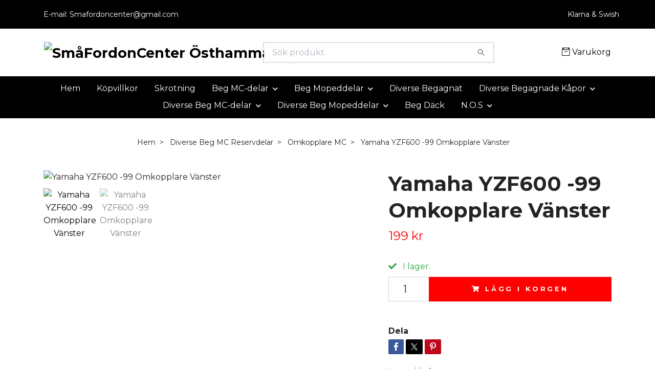

--- FILE ---
content_type: text/html; charset=utf-8
request_url: https://www.smafordoncenter.se/begagnade-mc-reservdelar/omkopplare-mc/yamaha-yzf600-99-omkopplare-vanster
body_size: 10679
content:
<!DOCTYPE html>
<html class="no-javascript" lang="sv">
<head><meta property="ix:host" content="cdn.quickbutik.com/images"><meta http-equiv="Content-Type" content="text/html; charset=utf-8">
<title>Yamaha YZF600 -99 Omkopplare Vänster - SmåFordonCenter</title>
<meta name="author" content="Quickbutik">
<meta name="description" content="Yamaha YZF600 -99 Omkopplare Vänster - SmåFordonCenter">
<meta property="og:description" content="Yamaha YZF600 -99 Omkopplare Vänster - SmåFordonCenter">
<meta property="og:title" content="Yamaha YZF600 -99 Omkopplare Vänster - SmåFordonCenter">
<meta property="og:url" content="https://www.smafordoncenter.se/begagnade-mc-reservdelar/omkopplare-mc/yamaha-yzf600-99-omkopplare-vanster">
<meta property="og:site_name" content="SmåFordonCenter Östhammar">
<meta property="og:type" content="website">
<meta property="og:image" content="https://cdn.quickbutik.com/images/9678P/products/5e94b88c7d763.jpeg?format=webp">
<meta property="twitter:card" content="summary">
<meta property="twitter:title" content="SmåFordonCenter Östhammar">
<meta property="twitter:description" content="Yamaha YZF600 -99 Omkopplare Vänster - SmåFordonCenter">
<meta property="twitter:image" content="https://cdn.quickbutik.com/images/9678P/products/5e94b88c7d763.jpeg?format=webp">
<meta name="viewport" content="width=device-width, initial-scale=1, maximum-scale=1">
<link rel="preconnect" href="https://fonts.gstatic.com" crossorigin>
<script>document.documentElement.classList.remove('no-javascript');</script><!-- Vendor Assets --><link rel="stylesheet" href="https://use.fontawesome.com/releases/v5.15.4/css/all.css">
<link href="https://storage.quickbutik.com/templates/nova/css/assets.min.css?22347" rel="stylesheet">
<!-- Theme Stylesheet --><link href="https://storage.quickbutik.com/templates/nova/css/theme-main.css?22347" rel="stylesheet">
<link href="https://storage.quickbutik.com/stores/9678P/templates/nova/css/theme-sub.css?22347" rel="stylesheet">
<link href="https://storage.quickbutik.com/stores/9678P/templates/nova/css/custom.css?22347" rel="stylesheet">
<!-- Google Fonts --><link href="//fonts.googleapis.com/css?family=Montserrat:400,600%7CMontserrat:400,700" rel="stylesheet" type="text/css"  media="all" /><!-- Favicon--><link rel="icon" type="image/png" href="https://cdn.quickbutik.com/images/9678P/templates/nova/assets/favicon.png?s=22347&auto=format">
<link rel="canonical" href="https://www.smafordoncenter.se/begagnade-mc-reservdelar/omkopplare-mc/yamaha-yzf600-99-omkopplare-vanster">
<!-- Tweaks for older IEs--><!--[if lt IE 9]>
      <script src="https://oss.maxcdn.com/html5shiv/3.7.3/html5shiv.min.js"></script>
      <script src="https://oss.maxcdn.com/respond/1.4.2/respond.min.js"></script
    ><![endif]--><script src="https://cdnjs.cloudflare.com/ajax/libs/imgix.js/4.0.0/imgix.min.js" integrity="sha512-SlmYBg9gVVpgcGsP+pIUgFnogdw1rs1L8x+OO3aFXeZdYgTYlFlyBV9hTebE6OgqCTDEjfdUEhcuWBsZ8LWOZA==" crossorigin="anonymous" referrerpolicy="no-referrer"></script><meta property="ix:useHttps" content="true">
<style>.hide { display: none; }</style>
<script type="text/javascript" defer>document.addEventListener('DOMContentLoaded', () => {
    document.body.setAttribute('data-qb-page', 'product');
});</script>
</head>
<body>
 
    <header class="header">
<!-- Section: Top Bar-->
<div data-qb-area="top" data-qb-element="" class="top-bar py-1  text-sm">
  <div class="container">
    <div class="row align-items-center top-bar-height">
      <div class="col-12 col-lg-auto">

        <ul class="row mb-0 justify-content-center justify-content-lg-start list-unstyled">
          <li class="list-inline-item col-auto text-center text-lg-left ">
            <span data-qb-element="top_left_text">E-mail: <a href="/cdn-cgi/l/email-protection" class="__cf_email__" data-cfemail="a5f6c8c4c3cad7c1cacbc6c0cbd1c0d7e5c2c8c4ccc98bc6cac8">[email&#160;protected]</a></span>
          </li>

          <!-- Component: Language Dropdown-->

          <!-- Component: Tax Dropdown-->


          <!-- Currency Dropdown-->

        </ul>

      </div>
      
      
      <!-- Component: Top information -->
      <div class="mt-2 mt-lg-0 col-12 col-lg  text-center text-lg-right px-0">
        <span data-qb-element="top_right_text" class="w-100">Klarna &amp; Swish</span>
      </div>

    </div>
  </div>
</div>
<!-- /Section: Top Bar -->

<!-- Section: Header variant -->
<!-- Section: Main Header -->
<nav
  data-qb-area="header" data-qb-element=""
  class="navbar-expand-lg navbar-position navbar-light bg-white " >
    <div class="container">
      <div class="row">
        <div class="navbar col-12 py-2">
          <div class="list-inline-item order-0 d-lg-none col-auto p-0">
            <a href="#" data-toggle="modal" data-target="#sidebarLeft" class="color-text-base header-textcolor">
              <svg class="svg-icon navbar-icon color-text-base header-textcolor">
                <use xlink:href="#menu-hamburger-1"></use>
              </svg>
            </a>
          </div>
            <a data-qb-element="use_logo" href="https://www.smafordoncenter.se" title="SmåFordonCenter Östhammar"
              class="navbar-brand order-1 order-lg-1 text-center text-md-left col-6 py-3 px-0">
              
              <img alt="SmåFordonCenter Östhammar" class="img-fluid img-logo" srcset="https://cdn.quickbutik.com/images/9678P/templates/nova/assets/logo.png?s=22347&auto=format&dpr=1 1x, https://cdn.quickbutik.com/images/9678P/templates/nova/assets/logo.png?s=22347&auto=format&dpr=2 2x, https://cdn.quickbutik.com/images/9678P/templates/nova/assets/logo.png?s=22347&auto=format&dpr=3 3x" src="https://cdn.quickbutik.com/images/9678P/templates/nova/assets/logo.png?s=22347&auto=format">
            </a>
          <form data-qb-element="header_searchtext" action="/shop/search" method="get"
            class="d-lg-flex order-lg-2 d-none my-lg-0 flex-grow-1 top-searchbar text-center col-auto px-4">
            <div data-qb-element="header_searchtext" class="search-wrapper input-group">
              <input type="text" name="s" placeholder="Sök produkt" aria-label="Search"
                aria-describedby="button-search-desktop" class="form-control pl-3 border-0" />
              <div class="input-group-append ml-0">
                <button id="button-search-desktop" type="submit" class="btn py-0 border-0 bg-white">
                  <svg class="svg-icon navbar-icon color-text-base">
                    <use xlink:href="#search-1"></use>
                  </svg>
                </button>
              </div>
            </div>
          </form>
          <ul class="list-inline order-2 order-lg-3 mb-0 text-right col-auto p-0">
  
            <li data-qb-element="icon_cart1" class="list-inline-item">
              <a href="#" data-toggle="modal" data-target="#sidebarCart"
                class="position-relative d-flex align-items-center qs-cart-view">
                <svg class="svg-icon navbar-icon color-text-base header-textcolor">
                  <use xlink:href="#retail-bag-1"></use>
                </svg>
                <div class="navbar-icon-badge icon-count primary-bg basket-count-items icon-count-hidden">0</div>
                <span class="d-none d-sm-inline color-text-base header-textcolor">Varukorg
                  </span>
              </a>
            </li>
          </ul>
        </div>
      </div>
    </div>
  
    <div class="navbar-bg mainmenu_font_size">
      <ul class="container navbar-nav d-none d-lg-flex mt-lg-0 py-2 justify-content-center flex-wrap px-0">
        <li class="nav-item ">
          <a href="/" title="Hem" class="nav-link ">Hem</a>
        </li>
        <li class="nav-item ">
          <a href="/kopvillkor" title="Köpvillkor" class="nav-link ">Köpvillkor</a>
        </li>
        <li class="nav-item ">
          <a href="/skrotning" title="Skrotning" class="nav-link ">Skrotning</a>
        </li>
        <li class="nav-item has-dropdown position-relative   on-hover ">
          <a href="/beg-mc-delar" aria-haspopup="true" aria-expanded="false" class="nav-link dropdown-toggle">Beg MC-delar</a>
          <ul class="dropdown-menu dropdown-menu-first" aria-labelledby="firstmenu">
  
  
            <li><a class="dropdown-item " href="/beg-mc-delar/begagnat-suzuki-cs125">Suzuki CS125</a></li>
  
  
          </ul>
        </li>
        <li class="nav-item has-dropdown position-relative   on-hover ">
          <a href="/beg-mopeddelar" aria-haspopup="true" aria-expanded="false" class="nav-link dropdown-toggle">Beg Mopeddelar</a>
          <ul class="dropdown-menu dropdown-menu-first" aria-labelledby="firstmenu">
  
  
            <li><a class="dropdown-item " href="/beg-mopeddelar/begagnat-baotian">Baotian</a></li>
  
  
  
            <li><a class="dropdown-item " href="/beg-mopeddelar/begagnat-derbi">Derbi</a></li>
  
  
  
            <li><a class="dropdown-item " href="/beg-mopeddelar/derbi-drd-pro-sm-2006">Derbi DRD PRO SM 2006</a></li>
  
  
  
            <li><a class="dropdown-item " href="/beg-mopeddelar/begagnat-gilera-stalkerrunner">Gilera stalker/runner</a></li>
  
  
  
            <li><a class="dropdown-item " href="/beg-mopeddelar/begagnat-peugeot-speedfight-2-eu">Peugeot Speedfight 2 EU</a></li>
  
  
  
            <li><a class="dropdown-item " href="/beg-mopeddelar/begagnat-peugeot-vivacity">Peugeot Vivacity</a></li>
  
  
  
            <li><a class="dropdown-item " href="/beg-mopeddelar/begagnat-piaggio-vespa">Piaggio Vespa</a></li>
  
  
  
            <li><a class="dropdown-item " href="/beg-mopeddelar/begagnat-yamaha-aerox-2003-2012-eu">Yamaha Aerox 2003-2012 EU</a></li>
  
  
  
            <li><a class="dropdown-item " href="/beg-mopeddelar/aerox-4-takt-2013">Aerox 4-takt 2013-</a></li>
  
  
  
            <li><a class="dropdown-item " href="/beg-mopeddelar/begagnat-aerox-naked-2013">Aerox Naked 2013-</a></li>
  
  
  
            <li><a class="dropdown-item " href="/beg-mopeddelar/begagnat-yamaha-tzr50">Yamaha TZR50</a></li>
  
  
          </ul>
        </li>
        <li class="nav-item ">
          <a href="/diverse-begagnat" title="Diverse Begagnat" class="nav-link ">Diverse Begagnat</a>
        </li>
        <li class="nav-item has-dropdown position-relative   on-hover ">
          <a href="/diverse-begagnade-kapor" aria-haspopup="true" aria-expanded="false" class="nav-link dropdown-toggle">Diverse Begagnade Kåpor</a>
          <ul class="dropdown-menu dropdown-menu-first" aria-labelledby="firstmenu">
  
  
            <li><a class="dropdown-item " href="/diverse-begagnade-kapor/beg-mc-kapor">Beg. MC Kåpor</a></li>
  
  
  
            <li><a class="dropdown-item " href="/diverse-begagnade-kapor/beg-moped-kapor">Beg. Moped Kåpor</a></li>
  
  
          </ul>
        </li>
        <li class="nav-item has-dropdown position-relative   on-hover ">
          <a href="/begagnade-mc-reservdelar" aria-haspopup="true" aria-expanded="false" class="nav-link dropdown-toggle">Diverse Beg MC-delar</a>
          <ul class="dropdown-menu dropdown-menu-first" aria-labelledby="firstmenu">
  
  
            <li><a class="dropdown-item " href="/begagnade-mc-reservdelar/avgas-mc">Avgas</a></li>
  
  
  
            <li><a class="dropdown-item " href="/begagnade-mc-reservdelar/axel-mc">Axel</a></li>
  
  
  
            <li><a class="dropdown-item " href="/begagnade-mc-reservdelar/belysning-mc">Belysning</a></li>
  
  
  
            <li><a class="dropdown-item " href="/begagnade-mc-reservdelar/bromsar-mc">Bromsar</a></li>
  
  
  
            <li><a class="dropdown-item " href="/begagnade-mc-reservdelar/55-bransle">Bränsle</a></li>
  
  
  
            <li><a class="dropdown-item " href="/begagnade-mc-reservdelar/diverse-el-mc">Diverse EL</a></li>
  
  
  
            <li><a class="dropdown-item " href="/begagnade-mc-reservdelar/drivning-mc">Drivning</a></li>
  
  
  
            <li><a class="dropdown-item " href="/begagnade-mc-reservdelar/givare-mc">Givare</a></li>
  
  
  
            <li><a class="dropdown-item " href="/begagnade-mc-reservdelar/hjul-mc">Hjul</a></li>
  
  
  
            <li><a class="dropdown-item " href="/begagnade-mc-reservdelar/kabelstam-mc">Kabelstam</a></li>
  
  
  
            <li><a class="dropdown-item " href="/begagnade-mc-reservdelar/kylning-mc">Kylning</a></li>
  
  
  
            <li><a class="dropdown-item " href="/begagnade-mc-reservdelar/laddning-mc">Laddning</a></li>
  
  
  
            <li><a class="dropdown-item " href="/begagnade-mc-reservdelar/las">Lås</a></li>
  
  
  
            <li><a class="dropdown-item " href="/begagnade-mc-reservdelar/motordelar-mc">Motordelar</a></li>
  
  
  
            <li><a class="dropdown-item " href="/begagnade-mc-reservdelar/matare-mc">Mätare</a></li>
  
  
  
            <li><a class="dropdown-item " href="/begagnade-mc-reservdelar/omkopplare-mc">Omkopplare</a></li>
  
  
  
            <li><a class="dropdown-item " href="/begagnade-mc-reservdelar/ramdelar-mc">Ramdelar</a></li>
  
  
  
            <li><a class="dropdown-item " href="/begagnade-mc-reservdelar/29-reglage">Reglage</a></li>
  
  
  
            <li><a class="dropdown-item " href="/begagnade-mc-reservdelar/55-sadel">Sadel</a></li>
  
  
  
            <li><a class="dropdown-item " href="/begagnade-mc-reservdelar/signalhorn-mc">Signalhorn</a></li>
  
  
  
            <li><a class="dropdown-item " href="/begagnade-mc-reservdelar/95-startdelar">Startdelar</a></li>
  
  
  
            <li><a class="dropdown-item " href="/begagnade-mc-reservdelar/styre-mc">Styre</a></li>
  
  
  
            <li><a class="dropdown-item " href="/begagnade-mc-reservdelar/stankskarm-mc">Stänkskärm</a></li>
  
  
  
            <li><a class="dropdown-item " href="/begagnade-mc-reservdelar/stod-mc">Stöd</a></li>
  
  
  
            <li><a class="dropdown-item " href="/begagnade-mc-reservdelar/stotdampare-mc">Stötdämpare</a></li>
  
  
  
            <li><a class="dropdown-item " href="/begagnade-mc-reservdelar/71-el">Tändning</a></li>
  
  
          </ul>
        </li>
        <li class="nav-item has-dropdown position-relative   on-hover ">
          <a href="/diverse-beg-mopeddelar" aria-haspopup="true" aria-expanded="false" class="nav-link dropdown-toggle">Diverse Beg Mopeddelar</a>
          <ul class="dropdown-menu dropdown-menu-first" aria-labelledby="firstmenu">
  
  
            <li><a class="dropdown-item " href="/diverse-beg-mopeddelar/avgas-moped">Avgas</a></li>
  
  
  
            <li><a class="dropdown-item " href="/diverse-beg-mopeddelar/axel-moped">Axel</a></li>
  
  
  
            <li><a class="dropdown-item " href="/diverse-beg-mopeddelar/belysning-moped">Belysning</a></li>
  
  
  
            <li><a class="dropdown-item " href="/diverse-beg-mopeddelar/bromsar-moped">Bromsar</a></li>
  
  
  
            <li><a class="dropdown-item " href="/diverse-beg-mopeddelar/bransle">Bränsle</a></li>
  
  
  
            <li><a class="dropdown-item " href="/diverse-beg-mopeddelar/diverse-el-moped">Diverse EL</a></li>
  
  
  
            <li><a class="dropdown-item " href="/diverse-beg-mopeddelar/givare-moped">Givare</a></li>
  
  
  
            <li><a class="dropdown-item " href="/diverse-beg-mopeddelar/hjul-moped">Hjul</a></li>
  
  
  
            <li><a class="dropdown-item " href="/diverse-beg-mopeddelar/kabelstam-moped">Kabelstam</a></li>
  
  
  
            <li><a class="dropdown-item " href="/diverse-beg-mopeddelar/kylning-moped">Kylning</a></li>
  
  
  
            <li><a class="dropdown-item " href="/diverse-beg-mopeddelar/laddning-moped">Laddning</a></li>
  
  
  
            <li><a class="dropdown-item " href="/diverse-beg-mopeddelar/luftburk-moped">Luftburk</a></li>
  
  
  
            <li><a class="dropdown-item " href="/diverse-beg-mopeddelar/las-moped">Lås</a></li>
  
  
  
            <li><a class="dropdown-item " href="/diverse-beg-mopeddelar/motor-moped">Motor</a></li>
  
  
  
            <li><a class="dropdown-item " href="/diverse-beg-mopeddelar/motordelar-moped">Motordelar</a></li>
  
  
  
            <li><a class="dropdown-item " href="/diverse-beg-mopeddelar/matare-moped">Mätare</a></li>
  
  
  
            <li><a class="dropdown-item " href="/diverse-beg-mopeddelar/omkopplare-moped">Omkopplare</a></li>
  
  
  
            <li><a class="dropdown-item " href="/diverse-beg-mopeddelar/ramdelar-moped">Ramdelar</a></li>
  
  
  
            <li><a class="dropdown-item " href="/diverse-beg-mopeddelar/reglage">Reglage</a></li>
  
  
  
            <li><a class="dropdown-item " href="/diverse-beg-mopeddelar/sadel">Sadel</a></li>
  
  
  
            <li><a class="dropdown-item " href="/diverse-beg-mopeddelar/signalhorn-moped">Signalhorn</a></li>
  
  
  
            <li><a class="dropdown-item " href="/diverse-beg-mopeddelar/startdelar">Startdelar</a></li>
  
  
  
            <li><a class="dropdown-item " href="/diverse-beg-mopeddelar/styre-moped">Styre</a></li>
  
  
  
            <li><a class="dropdown-item " href="/diverse-beg-mopeddelar/stod-moped">Stöd</a></li>
  
  
  
            <li><a class="dropdown-item " href="/diverse-beg-mopeddelar/stotdampare-moped">Stötdämpare</a></li>
  
  
  
            <li><a class="dropdown-item " href="/diverse-beg-mopeddelar/el">Tändning</a></li>
  
  
  
            <li><a class="dropdown-item " href="/diverse-beg-mopeddelar/variator-moped">Variator</a></li>
  
  
          </ul>
        </li>
        <li class="nav-item ">
          <a href="/beg-dack" title="Beg Däck" class="nav-link ">Beg Däck</a>
        </li>
        <li class="nav-item has-dropdown position-relative   on-hover ">
          <a href="/nos" aria-haspopup="true" aria-expanded="false" class="nav-link dropdown-toggle">N.O.S</a>
          <ul class="dropdown-menu dropdown-menu-first" aria-labelledby="firstmenu">
  
  
            <li><a class="dropdown-item " href="/nos/nos-blandat">N.O.S Blandat</a></li>
  
  
  
            <li><a class="dropdown-item " href="/nos/nos-bromsbelagg">N.O.S Bromsbelägg</a></li>
  
  
  
            <li><a class="dropdown-item " href="/nos/nos-oljefilter">N.O.S Oljefilter</a></li>
  
  
          </ul>
        </li>
      </ul>
    </div>
  </nav>
  <!-- /Section: Main Header -->
<!-- Section: Header variant -->

<!-- Section: Main Menu -->
<div id="sidebarLeft" tabindex="-1" role="dialog" aria-hidden="true" class="modal fade modal-left">
  <div role="document" class="modal-dialog">
    <div class="modal-content">
      <div class="modal-header pb-0 border-0 d-block">
        <div class="row">
        <form action="/shop/search" method="get" class="col d-lg-flex w-100 my-lg-0 mb-2 pt-1">
          <div class="search-wrapper input-group">
            <input type="text" name="s" placeholder="Sök produkt" aria-label="Search"
              aria-describedby="button-search" class="form-control pl-3 border-0 mobile-search" />
            <div class="input-group-append ml-0">
              <button id="button-search" type="submit" class="btn py-0 btn-underlined border-0">
                <svg class="svg-icon navbar-icon">
                  <use xlink:href="#search-1"></use>
                </svg>
              </button>
            </div>
          </div>
        </form>
        <button type="button" data-dismiss="modal" aria-label="Close" class="close col-auto close-rotate p-0 m-0">
          <svg class="svg-icon w-3rem h-3rem svg-icon-light align-middle">
            <use xlink:href="#close-1"></use>
          </svg>
        </button>
        </div>
      </div>
      <div class="modal-body pt-0">
        <div class="px-2 pb-5">

          <ul class="nav flex-column mb-5">
            <li class="nav-item ">
              <a href="/" title="Hem" class="nav-link mobile-nav-link pl-0">Hem</a>
            </li>


            <li class="nav-item ">
              <a href="/kopvillkor" title="Köpvillkor" class="nav-link mobile-nav-link pl-0">Köpvillkor</a>
            </li>


            <li class="nav-item ">
              <a href="/skrotning" title="Skrotning" class="nav-link mobile-nav-link pl-0">Skrotning</a>
            </li>



            <li class="nav-item dropdown">

              <a href="/beg-mc-delar" data-toggle="collapse" data-target="#cat65" aria-haspopup="true"
                aria-expanded="false"
                class="nav-link mobile-nav-link pl-0 mobile-dropdown-toggle dropdown-toggle">Beg MC-delar</a>

              <div id="cat65" class="collapse">
                <ul class="nav flex-column ml-3">
                  <li class="nav-item">
                    <a class="nav-link mobile-nav-link pl-0 show-all" href="/beg-mc-delar" title="Beg MC-delar">Visa alla i Beg MC-delar</a>
                  </li>

                  <li class="nav-item">
                    <a href="/beg-mc-delar/begagnat-suzuki-cs125" class="nav-link mobile-nav-link pl-0 ">Suzuki CS125</a>
                  </li>



                </ul>
              </div>
            </li>



            <li class="nav-item dropdown">

              <a href="/beg-mopeddelar" data-toggle="collapse" data-target="#cat45" aria-haspopup="true"
                aria-expanded="false"
                class="nav-link mobile-nav-link pl-0 mobile-dropdown-toggle dropdown-toggle">Beg Mopeddelar</a>

              <div id="cat45" class="collapse">
                <ul class="nav flex-column ml-3">
                  <li class="nav-item">
                    <a class="nav-link mobile-nav-link pl-0 show-all" href="/beg-mopeddelar" title="Beg Mopeddelar">Visa alla i Beg Mopeddelar</a>
                  </li>

                  <li class="nav-item">
                    <a href="/beg-mopeddelar/begagnat-baotian" class="nav-link mobile-nav-link pl-0 ">Baotian</a>
                  </li>



                  <li class="nav-item">
                    <a href="/beg-mopeddelar/begagnat-derbi" class="nav-link mobile-nav-link pl-0 ">Derbi</a>
                  </li>



                  <li class="nav-item">
                    <a href="/beg-mopeddelar/derbi-drd-pro-sm-2006" class="nav-link mobile-nav-link pl-0 ">Derbi DRD PRO SM 2006</a>
                  </li>



                  <li class="nav-item">
                    <a href="/beg-mopeddelar/begagnat-gilera-stalkerrunner" class="nav-link mobile-nav-link pl-0 ">Gilera stalker/runner</a>
                  </li>



                  <li class="nav-item">
                    <a href="/beg-mopeddelar/begagnat-peugeot-speedfight-2-eu" class="nav-link mobile-nav-link pl-0 ">Peugeot Speedfight 2 EU</a>
                  </li>



                  <li class="nav-item">
                    <a href="/beg-mopeddelar/begagnat-peugeot-vivacity" class="nav-link mobile-nav-link pl-0 ">Peugeot Vivacity</a>
                  </li>



                  <li class="nav-item">
                    <a href="/beg-mopeddelar/begagnat-piaggio-vespa" class="nav-link mobile-nav-link pl-0 ">Piaggio Vespa</a>
                  </li>



                  <li class="nav-item">
                    <a href="/beg-mopeddelar/begagnat-yamaha-aerox-2003-2012-eu" class="nav-link mobile-nav-link pl-0 ">Yamaha Aerox 2003-2012 EU</a>
                  </li>



                  <li class="nav-item">
                    <a href="/beg-mopeddelar/aerox-4-takt-2013" class="nav-link mobile-nav-link pl-0 ">Aerox 4-takt 2013-</a>
                  </li>



                  <li class="nav-item">
                    <a href="/beg-mopeddelar/begagnat-aerox-naked-2013" class="nav-link mobile-nav-link pl-0 ">Aerox Naked 2013-</a>
                  </li>



                  <li class="nav-item">
                    <a href="/beg-mopeddelar/begagnat-yamaha-tzr50" class="nav-link mobile-nav-link pl-0 ">Yamaha TZR50</a>
                  </li>



                </ul>
              </div>
            </li>


            <li class="nav-item ">
              <a href="/diverse-begagnat" title="Diverse Begagnat" class="nav-link mobile-nav-link pl-0">Diverse Begagnat</a>
            </li>



            <li class="nav-item dropdown">

              <a href="/diverse-begagnade-kapor" data-toggle="collapse" data-target="#cat26" aria-haspopup="true"
                aria-expanded="false"
                class="nav-link mobile-nav-link pl-0 mobile-dropdown-toggle dropdown-toggle">Diverse Begagnade Kåpor</a>

              <div id="cat26" class="collapse">
                <ul class="nav flex-column ml-3">
                  <li class="nav-item">
                    <a class="nav-link mobile-nav-link pl-0 show-all" href="/diverse-begagnade-kapor" title="Diverse Begagnade Kåpor">Visa alla i Diverse Begagnade Kåpor</a>
                  </li>

                  <li class="nav-item">
                    <a href="/diverse-begagnade-kapor/beg-mc-kapor" class="nav-link mobile-nav-link pl-0 ">Beg. MC Kåpor</a>
                  </li>



                  <li class="nav-item">
                    <a href="/diverse-begagnade-kapor/beg-moped-kapor" class="nav-link mobile-nav-link pl-0 ">Beg. Moped Kåpor</a>
                  </li>



                </ul>
              </div>
            </li>



            <li class="nav-item dropdown">

              <a href="/begagnade-mc-reservdelar" data-toggle="collapse" data-target="#cat34" aria-haspopup="true"
                aria-expanded="false"
                class="nav-link mobile-nav-link pl-0 mobile-dropdown-toggle dropdown-toggle">Diverse Beg MC-delar</a>

              <div id="cat34" class="collapse">
                <ul class="nav flex-column ml-3">
                  <li class="nav-item">
                    <a class="nav-link mobile-nav-link pl-0 show-all" href="/begagnade-mc-reservdelar" title="Diverse Beg MC-delar">Visa alla i Diverse Beg MC-delar</a>
                  </li>

                  <li class="nav-item">
                    <a href="/begagnade-mc-reservdelar/avgas-mc" class="nav-link mobile-nav-link pl-0 ">Avgas</a>
                  </li>



                  <li class="nav-item">
                    <a href="/begagnade-mc-reservdelar/axel-mc" class="nav-link mobile-nav-link pl-0 ">Axel</a>
                  </li>



                  <li class="nav-item">
                    <a href="/begagnade-mc-reservdelar/belysning-mc" class="nav-link mobile-nav-link pl-0 ">Belysning</a>
                  </li>



                  <li class="nav-item">
                    <a href="/begagnade-mc-reservdelar/bromsar-mc" class="nav-link mobile-nav-link pl-0 ">Bromsar</a>
                  </li>



                  <li class="nav-item">
                    <a href="/begagnade-mc-reservdelar/55-bransle" class="nav-link mobile-nav-link pl-0 ">Bränsle</a>
                  </li>



                  <li class="nav-item">
                    <a href="/begagnade-mc-reservdelar/diverse-el-mc" class="nav-link mobile-nav-link pl-0 ">Diverse EL</a>
                  </li>



                  <li class="nav-item">
                    <a href="/begagnade-mc-reservdelar/drivning-mc" class="nav-link mobile-nav-link pl-0 ">Drivning</a>
                  </li>



                  <li class="nav-item">
                    <a href="/begagnade-mc-reservdelar/givare-mc" class="nav-link mobile-nav-link pl-0 ">Givare</a>
                  </li>



                  <li class="nav-item">
                    <a href="/begagnade-mc-reservdelar/hjul-mc" class="nav-link mobile-nav-link pl-0 ">Hjul</a>
                  </li>



                  <li class="nav-item">
                    <a href="/begagnade-mc-reservdelar/kabelstam-mc" class="nav-link mobile-nav-link pl-0 ">Kabelstam</a>
                  </li>



                  <li class="nav-item">
                    <a href="/begagnade-mc-reservdelar/kylning-mc" class="nav-link mobile-nav-link pl-0 ">Kylning</a>
                  </li>



                  <li class="nav-item">
                    <a href="/begagnade-mc-reservdelar/laddning-mc" class="nav-link mobile-nav-link pl-0 ">Laddning</a>
                  </li>



                  <li class="nav-item">
                    <a href="/begagnade-mc-reservdelar/las" class="nav-link mobile-nav-link pl-0 ">Lås</a>
                  </li>



                  <li class="nav-item">
                    <a href="/begagnade-mc-reservdelar/motordelar-mc" class="nav-link mobile-nav-link pl-0 ">Motordelar</a>
                  </li>



                  <li class="nav-item">
                    <a href="/begagnade-mc-reservdelar/matare-mc" class="nav-link mobile-nav-link pl-0 ">Mätare</a>
                  </li>



                  <li class="nav-item">
                    <a href="/begagnade-mc-reservdelar/omkopplare-mc" class="nav-link mobile-nav-link pl-0 ">Omkopplare</a>
                  </li>



                  <li class="nav-item">
                    <a href="/begagnade-mc-reservdelar/ramdelar-mc" class="nav-link mobile-nav-link pl-0 ">Ramdelar</a>
                  </li>



                  <li class="nav-item">
                    <a href="/begagnade-mc-reservdelar/29-reglage" class="nav-link mobile-nav-link pl-0 ">Reglage</a>
                  </li>



                  <li class="nav-item">
                    <a href="/begagnade-mc-reservdelar/55-sadel" class="nav-link mobile-nav-link pl-0 ">Sadel</a>
                  </li>



                  <li class="nav-item">
                    <a href="/begagnade-mc-reservdelar/signalhorn-mc" class="nav-link mobile-nav-link pl-0 ">Signalhorn</a>
                  </li>



                  <li class="nav-item">
                    <a href="/begagnade-mc-reservdelar/95-startdelar" class="nav-link mobile-nav-link pl-0 ">Startdelar</a>
                  </li>



                  <li class="nav-item">
                    <a href="/begagnade-mc-reservdelar/styre-mc" class="nav-link mobile-nav-link pl-0 ">Styre</a>
                  </li>



                  <li class="nav-item">
                    <a href="/begagnade-mc-reservdelar/stankskarm-mc" class="nav-link mobile-nav-link pl-0 ">Stänkskärm</a>
                  </li>



                  <li class="nav-item">
                    <a href="/begagnade-mc-reservdelar/stod-mc" class="nav-link mobile-nav-link pl-0 ">Stöd</a>
                  </li>



                  <li class="nav-item">
                    <a href="/begagnade-mc-reservdelar/stotdampare-mc" class="nav-link mobile-nav-link pl-0 ">Stötdämpare</a>
                  </li>



                  <li class="nav-item">
                    <a href="/begagnade-mc-reservdelar/71-el" class="nav-link mobile-nav-link pl-0 ">Tändning</a>
                  </li>



                </ul>
              </div>
            </li>



            <li class="nav-item dropdown">

              <a href="/diverse-beg-mopeddelar" data-toggle="collapse" data-target="#cat46" aria-haspopup="true"
                aria-expanded="false"
                class="nav-link mobile-nav-link pl-0 mobile-dropdown-toggle dropdown-toggle">Diverse Beg Mopeddelar</a>

              <div id="cat46" class="collapse">
                <ul class="nav flex-column ml-3">
                  <li class="nav-item">
                    <a class="nav-link mobile-nav-link pl-0 show-all" href="/diverse-beg-mopeddelar" title="Diverse Beg Mopeddelar">Visa alla i Diverse Beg Mopeddelar</a>
                  </li>

                  <li class="nav-item">
                    <a href="/diverse-beg-mopeddelar/avgas-moped" class="nav-link mobile-nav-link pl-0 ">Avgas</a>
                  </li>



                  <li class="nav-item">
                    <a href="/diverse-beg-mopeddelar/axel-moped" class="nav-link mobile-nav-link pl-0 ">Axel</a>
                  </li>



                  <li class="nav-item">
                    <a href="/diverse-beg-mopeddelar/belysning-moped" class="nav-link mobile-nav-link pl-0 ">Belysning</a>
                  </li>



                  <li class="nav-item">
                    <a href="/diverse-beg-mopeddelar/bromsar-moped" class="nav-link mobile-nav-link pl-0 ">Bromsar</a>
                  </li>



                  <li class="nav-item">
                    <a href="/diverse-beg-mopeddelar/bransle" class="nav-link mobile-nav-link pl-0 ">Bränsle</a>
                  </li>



                  <li class="nav-item">
                    <a href="/diverse-beg-mopeddelar/diverse-el-moped" class="nav-link mobile-nav-link pl-0 ">Diverse EL</a>
                  </li>



                  <li class="nav-item">
                    <a href="/diverse-beg-mopeddelar/givare-moped" class="nav-link mobile-nav-link pl-0 ">Givare</a>
                  </li>



                  <li class="nav-item">
                    <a href="/diverse-beg-mopeddelar/hjul-moped" class="nav-link mobile-nav-link pl-0 ">Hjul</a>
                  </li>



                  <li class="nav-item">
                    <a href="/diverse-beg-mopeddelar/kabelstam-moped" class="nav-link mobile-nav-link pl-0 ">Kabelstam</a>
                  </li>



                  <li class="nav-item">
                    <a href="/diverse-beg-mopeddelar/kylning-moped" class="nav-link mobile-nav-link pl-0 ">Kylning</a>
                  </li>



                  <li class="nav-item">
                    <a href="/diverse-beg-mopeddelar/laddning-moped" class="nav-link mobile-nav-link pl-0 ">Laddning</a>
                  </li>



                  <li class="nav-item">
                    <a href="/diverse-beg-mopeddelar/luftburk-moped" class="nav-link mobile-nav-link pl-0 ">Luftburk</a>
                  </li>



                  <li class="nav-item">
                    <a href="/diverse-beg-mopeddelar/las-moped" class="nav-link mobile-nav-link pl-0 ">Lås</a>
                  </li>



                  <li class="nav-item">
                    <a href="/diverse-beg-mopeddelar/motor-moped" class="nav-link mobile-nav-link pl-0 ">Motor</a>
                  </li>



                  <li class="nav-item">
                    <a href="/diverse-beg-mopeddelar/motordelar-moped" class="nav-link mobile-nav-link pl-0 ">Motordelar</a>
                  </li>



                  <li class="nav-item">
                    <a href="/diverse-beg-mopeddelar/matare-moped" class="nav-link mobile-nav-link pl-0 ">Mätare</a>
                  </li>



                  <li class="nav-item">
                    <a href="/diverse-beg-mopeddelar/omkopplare-moped" class="nav-link mobile-nav-link pl-0 ">Omkopplare</a>
                  </li>



                  <li class="nav-item">
                    <a href="/diverse-beg-mopeddelar/ramdelar-moped" class="nav-link mobile-nav-link pl-0 ">Ramdelar</a>
                  </li>



                  <li class="nav-item">
                    <a href="/diverse-beg-mopeddelar/reglage" class="nav-link mobile-nav-link pl-0 ">Reglage</a>
                  </li>



                  <li class="nav-item">
                    <a href="/diverse-beg-mopeddelar/sadel" class="nav-link mobile-nav-link pl-0 ">Sadel</a>
                  </li>



                  <li class="nav-item">
                    <a href="/diverse-beg-mopeddelar/signalhorn-moped" class="nav-link mobile-nav-link pl-0 ">Signalhorn</a>
                  </li>



                  <li class="nav-item">
                    <a href="/diverse-beg-mopeddelar/startdelar" class="nav-link mobile-nav-link pl-0 ">Startdelar</a>
                  </li>



                  <li class="nav-item">
                    <a href="/diverse-beg-mopeddelar/styre-moped" class="nav-link mobile-nav-link pl-0 ">Styre</a>
                  </li>



                  <li class="nav-item">
                    <a href="/diverse-beg-mopeddelar/stod-moped" class="nav-link mobile-nav-link pl-0 ">Stöd</a>
                  </li>



                  <li class="nav-item">
                    <a href="/diverse-beg-mopeddelar/stotdampare-moped" class="nav-link mobile-nav-link pl-0 ">Stötdämpare</a>
                  </li>



                  <li class="nav-item">
                    <a href="/diverse-beg-mopeddelar/el" class="nav-link mobile-nav-link pl-0 ">Tändning</a>
                  </li>



                  <li class="nav-item">
                    <a href="/diverse-beg-mopeddelar/variator-moped" class="nav-link mobile-nav-link pl-0 ">Variator</a>
                  </li>



                </ul>
              </div>
            </li>


            <li class="nav-item ">
              <a href="/beg-dack" title="Beg Däck" class="nav-link mobile-nav-link pl-0">Beg Däck</a>
            </li>



            <li class="nav-item dropdown">

              <a href="/nos" data-toggle="collapse" data-target="#cat96" aria-haspopup="true"
                aria-expanded="false"
                class="nav-link mobile-nav-link pl-0 mobile-dropdown-toggle dropdown-toggle">N.O.S</a>

              <div id="cat96" class="collapse">
                <ul class="nav flex-column ml-3">
                  <li class="nav-item">
                    <a class="nav-link mobile-nav-link pl-0 show-all" href="/nos" title="N.O.S">Visa alla i N.O.S</a>
                  </li>

                  <li class="nav-item">
                    <a href="/nos/nos-blandat" class="nav-link mobile-nav-link pl-0 ">N.O.S Blandat</a>
                  </li>



                  <li class="nav-item">
                    <a href="/nos/nos-bromsbelagg" class="nav-link mobile-nav-link pl-0 ">N.O.S Bromsbelägg</a>
                  </li>



                  <li class="nav-item">
                    <a href="/nos/nos-oljefilter" class="nav-link mobile-nav-link pl-0 ">N.O.S Oljefilter</a>
                  </li>



                </ul>
              </div>
            </li>





          </ul>
        </div>
      </div>
    </div>
  </div>
</div>
<!-- /Section: Main Menu -->
</header><!-- Sidebar Cart Modal-->
<div id="sidebarCart" tabindex="-1" role="dialog" class="modal fade modal-right cart-sidebar">
  <div role="document" class="modal-dialog">
    <div class="modal-content sidebar-cart-content">
      <div class="modal-header pb-0 border-0">
        <h3 class="ml-3 color-text-base">Varukorg</h3>
        <button type="button" data-dismiss="modal" aria-label="Stäng"
          class="close modal-close close-rotate">
          <svg class="svg-icon w-3rem h-3rem svg-icon-light align-middle">
            <use xlink:href="#close-1"></use>
          </svg>
        </button>
      </div>
      <div class="modal-body sidebar-cart-body">

        <!-- Cart messages -->
        <div class="qs-cart-message"></div>

        <!-- Empty cart snippet-->
        <!-- In case of empty cart - display this snippet + remove .d-none-->
        <div class="qs-cart-empty  text-center mb-5">
          <svg class="svg-icon w-3rem h-3rem svg-icon-light mb-4 opacity-7">
            <use xlink:href="#retail-bag-1"></use>
          </svg>
          <p>Din varukorg är tom, men det behöver den inte vara.</p>
        </div>

        <!-- Empty cart snippet end-->
        <div class="sidebar-cart-product-wrapper qs-cart-update">

          <div id="cartitem-clone" class="navbar-cart-product clone hide">
            <input type="hidden" class="navbar-cart-product-id" value="" />
            <div class="d-flex align-items-center">
              <a class="navbar-cart-product-url pr-2" href="#">
                <img loading="lazy" src="" alt="" class="navbar-cart-product-image img-fluid navbar-cart-product-image" />
              </a>
              <div class="flex-grow-1">
                <a href="#" class="navbar-cart-product-link color-text-base"></a>
                <strong class="navbar-cart-product-price product-price d-block text-sm"></strong>
                <div class="d-flex max-w-100px">
                  <div class="btn btn-items btn-items-decrease text-center">-</div>
                  <input type="text" value="1" class="navbar-cart-product-qty form-control text-center input-items" />
                  <div class="btn btn-items btn-items-increase text-center">+</div>
                </div>
              </div>
              <button class="qs-cart-delete btn" data-pid="">
                <svg class="svg-icon sidebar-cart-icon color-text-base opacity-7">
                  <use xlink:href="#bin-1"></use>
                </svg>
              </button>
            </div>
          </div>


        </div>
      </div>
      <div class="modal-footer sidebar-cart-footer shadow color-text-base">
        <div class="navbar-cart-discount-row w-100" style="display: none;">
          <div class="mt-3 mb-0">
            Rabatt:
            <span class="float-right navbar-cart-discount text-success">0,00 SEK</span>
          </div>
        </div>
        <div class="w-100">
          <h5 class="mb-2 mt-0 mb-lg-4">
            Total summa: 
            <span
              class="float-right navbar-cart-totals">0,00 SEK</span>
        </h5>   
        <a href="/cart/index" title="Till kassan" class="w-100">
            <button class="btn-height-large navbar-checkout-btn border-0 mb-2 mb-lg-2 btn btn-dark btn-block disabled">Till kassan</button>
        </a>
        <a href="#" data-dismiss="modal" class="btn btn-block color-text-base">Fortsätt att handla</a>

        </div>
      </div>
    </div>
  </div>
</div><div data-qb-area="header" data-qb-setting="use_breadcrumbs" class="container pt-0 pt-lg-4">
            <!-- Sidebar-->
            <nav class="breadcrumb p-0" aria-label="breadcrumbs mb-0"><ul class="breadcrumb mb-0 mx-auto justify-content-center">
<li class="breadcrumb-item ">
<a href="/" title="Hem">Hem</a>
</li>
<li class="breadcrumb-item ">
<a href="/begagnade-mc-reservdelar" title="Diverse Beg MC Reservdelar">Diverse Beg MC Reservdelar</a>
</li>
<li class="breadcrumb-item ">
<a href="/begagnade-mc-reservdelar/omkopplare-mc" title="Omkopplare MC">Omkopplare MC</a>
</li>
<li class="breadcrumb-item active">
Yamaha YZF600 -99 Omkopplare Vänster
</li>
</ul></nav>
</div>
    <!-- Main Product Detail Content -->
<article data-qb-area="product" id="product" class="container py-0 py-lg-4" itemscope itemtype="http://schema.org/Product">
  
    <div class="row">
      <div class="col-lg-7 order-1">

        <!-- Container for ribbons -->
        <div class="position-relative product m-0" data-pid="1983" style="left:-15px"><div></div></div>
        
        <div class="detail-carousel">
          <div id="detailSlider" class="swiper-container detail-slider photoswipe-gallery">
            <!-- Additional required wrapper-->
            <div class="swiper-wrapper">

              <!-- Slides-->
              <div class="swiper-slide qs-product-image3599" data-thumb="https://cdn.quickbutik.com/images/9678P/products/5e94b88c7d763.jpeg">
                <a href="https://cdn.quickbutik.com/images/9678P/products/5e94b88c7d763.jpeg?auto=format&fit=max&max-w=1600&max-h=1200&dpr=1"
                  data-caption="Yamaha YZF600 -99 Omkopplare Vänster"
                  data-toggle="photoswipe" data-width="1200" data-height="1200" class="btn btn-photoswipe">
                  <svg class="svg-icon svg-icon-heavy">
                    <use xlink:href="#expand-1"></use>
                  </svg></a>
                <div data-toggle="zoom" 
                  data-image="https://cdn.quickbutik.com/images/9678P/products/5e94b88c7d763.jpeg?auto=format&fit=max&w=960&h=960&dpr=1">

                  <img loading="lazy" srcset="https://cdn.quickbutik.com/images/9678P/products/5e94b88c7d763.jpeg?auto=format&fit=max&w=960&h=960&dpr=1 1x, https://cdn.quickbutik.com/images/9678P/products/5e94b88c7d763.jpeg?auto=format&fit=max&w=1600&h=1200&dpr=2 2x"
                  src="https://cdn.quickbutik.com/images/9678P/products/5e94b88c7d763.jpeg?auto=format&fit=max&max-w=960&max-h=960&dpr=1&auto=format"
                  alt="Yamaha YZF600 -99 Omkopplare Vänster"
                  class="productpage-image img-fluid w-100 " />

                </div>
              </div>
              <!-- Slides-->
              <div class="swiper-slide qs-product-image3598" data-thumb="https://cdn.quickbutik.com/images/9678P/products/5e94b88d43e78.jpeg">
                <a href="https://cdn.quickbutik.com/images/9678P/products/5e94b88d43e78.jpeg?auto=format&fit=max&max-w=1600&max-h=1200&dpr=1"
                  data-caption="Yamaha YZF600 -99 Omkopplare Vänster"
                  data-toggle="photoswipe" data-width="1200" data-height="1200" class="btn btn-photoswipe">
                  <svg class="svg-icon svg-icon-heavy">
                    <use xlink:href="#expand-1"></use>
                  </svg></a>
                <div data-toggle="zoom" 
                  data-image="https://cdn.quickbutik.com/images/9678P/products/5e94b88d43e78.jpeg?auto=format&fit=max&w=960&h=960&dpr=1">

                  <img loading="lazy" srcset="https://cdn.quickbutik.com/images/9678P/products/5e94b88d43e78.jpeg?auto=format&fit=max&w=960&h=960&dpr=1 1x, https://cdn.quickbutik.com/images/9678P/products/5e94b88d43e78.jpeg?auto=format&fit=max&w=1600&h=1200&dpr=2 2x"
                  src="https://cdn.quickbutik.com/images/9678P/products/5e94b88d43e78.jpeg?auto=format&fit=max&max-w=960&max-h=960&dpr=1&auto=format"
                  alt="Yamaha YZF600 -99 Omkopplare Vänster"
                  class="productpage-image img-fluid w-100 " />

                </div>
              </div>
            </div>
          </div>

          <meta itemprop="image" content="https://cdn.quickbutik.com/images/9678P/products/5e94b88c7d763.jpeg">
        </div>

        <!-- Thumbnails (only if more than one) -->
        <div data-swiper="#detailSlider" class="swiper-thumbs">
          
          <button class="swiper-thumb-item detail-thumb-item mb-3 active qs-product-image3599"
            data-thumb="https://cdn.quickbutik.com/images/9678P/products/5e94b88c7d763.jpeg">

            <img loading="lazy" srcset="https://cdn.quickbutik.com/images/9678P/products/5e94b88c7d763.jpeg?auto=format&w=100&h=100&fit=fill&fill=solid&crop=entropy&dpr=1 1x, https://cdn.quickbutik.com/images/9678P/products/5e94b88c7d763.jpeg?auto=format&w=100&h=100&fit=fill&fill=solid&crop=entropy&dpr=2 2x" src="https://cdn.quickbutik.com/images/9678P/products/5e94b88c7d763.jpeg?auto=format&w=100&h=100&fit=fill&fill=solid&crop=entropy&dpr=1" alt="Yamaha YZF600 -99 Omkopplare Vänster" class="img-fluid productpage-image" />
          </button>
          <button class="swiper-thumb-item detail-thumb-item mb-3 active qs-product-image3598"
            data-thumb="https://cdn.quickbutik.com/images/9678P/products/5e94b88d43e78.jpeg">

            <img loading="lazy" srcset="https://cdn.quickbutik.com/images/9678P/products/5e94b88d43e78.jpeg?auto=format&w=100&h=100&fit=fill&fill=solid&crop=entropy&dpr=1 1x, https://cdn.quickbutik.com/images/9678P/products/5e94b88d43e78.jpeg?auto=format&w=100&h=100&fit=fill&fill=solid&crop=entropy&dpr=2 2x" src="https://cdn.quickbutik.com/images/9678P/products/5e94b88d43e78.jpeg?auto=format&w=100&h=100&fit=fill&fill=solid&crop=entropy&dpr=1" alt="Yamaha YZF600 -99 Omkopplare Vänster" class="img-fluid productpage-image" />
          </button>

        </div>

      </div>

      <div class="col-lg-5 pl-lg-4 order-2">
        <h1 itemprop="name">Yamaha YZF600 -99 Omkopplare Vänster</h1>

        <div class="d-flex flex-column flex-sm-row align-items-sm-center justify-content-sm-between mb-4">
          <ul class="list-inline mb-2 mb-sm-0" data-qb-selector="product-price-container">
            <li class="list-inline-item h4 font-weight-light mb-0 product-price qs-product-price w-100">
              199 kr</li>
          </ul>

          <div itemprop="offers" itemscope itemtype="http://schema.org/Offer">
            <meta itemprop="price" content="199">

            <meta itemprop="itemCondition" content="http://schema.org/NewCondition">
            <meta itemprop="priceCurrency" content="SEK">
            <link itemprop="availability"
              href="http://schema.org/InStock">
            <meta itemprop="url" content="https://www.smafordoncenter.se/begagnade-mc-reservdelar/omkopplare-mc/yamaha-yzf600-99-omkopplare-vanster">
          </div>

          <meta itemprop="sku" content="1983">



        </div>


        <div data-qb-setting="productpage_show_shortdesc" class="product_description product-description-wrapper">

          <p class="mb-4">
          </p>

        </div>


        <form class="qs-cart form" method="post">
          <input type="hidden" class="qs-cart-pid" value="1983">
          <input type="hidden" class="qs-cart-price" value="199">


          <!-- Product fields should be inserted here -->
          <div class="qs-product-fields"></div>

          <div>
            <div data-in-stock-text="I lager."
              data-out-of-stock-text=""
              data-combination-not-exist-text="Variant finns ej"
              class="product-current-stock-status text-success py-2">
              <i class="fa fa-check mr-2"></i>
              I lager.
            </div>
          </div>


          <!-- Place amount input here if we're not to show it, for rounded corners bug -->

          <div class="input-group w-100 mb-4 addCart">
            <input data-qb-element="productpage_show_amount" name="qs-cart-qty" type="number" min="1" value="1" class="form-control form-control-lg detail-quantity qs-cart-qty" />
            <div class="input-group-append flex-grow-1">
          
              <button data-qb-element="product_ctabtn_text" name="checkout" data-unavailable-txt="Varianten är inte tillgänglig." type="submit"
                class="btn product-btn-addcart btn-block qs-cart-submit qty-cart-submit btn-height-large">
                <i class="fa fa-shopping-cart mr-2"></i>Lägg i korgen
              </button>
          
            </div> 
          </div>

        </form>

        <div data-qb-element="productpage_show_socialshares" class="detail-option pt-4">
          <h6 class="detail-option-heading">Dela</h6>
          <ul class="list-unstyled">
            <li>
              <a href="https://www.facebook.com/sharer/sharer.php?u=https://www.smafordoncenter.se/begagnade-mc-reservdelar/omkopplare-mc/yamaha-yzf600-99-omkopplare-vanster" target="_blank"
                class="text-hover-light social-share social-share-fb"><i class="fab fa-facebook-f"></i></a>
              <a href="https://twitter.com/share?text=Yamaha+YZF600+-99+Omkopplare+V%C3%A4nster&url=https://www.smafordoncenter.se/begagnade-mc-reservdelar/omkopplare-mc/yamaha-yzf600-99-omkopplare-vanster"
                target="_blank" class="text-hover-light social-share social-share-twitter">
                <svg xmlns="http://www.w3.org/2000/svg" style="position:relative; width:13px; height:13px; top:-1px" fill="none" viewBox="0 0 1200 1227">
                  <path fill="currentColor" d="M714.163 519.284 1160.89 0h-105.86L667.137 450.887 357.328 0H0l468.492 681.821L0 1226.37h105.866l409.625-476.152 327.181 476.152H1200L714.137 519.284h.026ZM569.165 687.828l-47.468-67.894-377.686-540.24h162.604l304.797 435.991 47.468 67.894 396.2 566.721H892.476L569.165 687.854v-.026Z"/>
                </svg></a>
              <a href="https://pinterest.com/pin/create/button/?url=https://www.smafordoncenter.se/begagnade-mc-reservdelar/omkopplare-mc/yamaha-yzf600-99-omkopplare-vanster&media=?auto=format&description=Yamaha+YZF600+-99+Omkopplare+V%C3%A4nster"
                target="_blank" class="text-hover-light social-share social-share-pinterest"><i
                  class="fab fa-pinterest-p"></i></a>
            </li>
          </ul>
        </div>

        <div data-qb-element="productpage_show_stockqty" class="detail-option py-1">
          <small>Lagersaldo:</small>
          
          <small
            class="product-stock-balance product-current-stock-qty">1</small>
        </div>
        
        

        <div data-qb-setting="productpage_show_sku" class="detail-option py-1">
          <small>Artikelnummer:</small>
          <small class="product-current-sku">1983</small>
        </div>
        
        <div data-qb-setting="productpage_show_supplier_name" class="detail-option py-1">
        </div>

      </div>
    </div>
    
    <!-- Product Description & Reviews & sections -->

  </article>

<!-- Section: Footer-->
<footer class="pt-4 pb-2">
  <!-- Main block - menus, subscribe form-->
  <div class="container">
                  

    <div class="row py-4">
      
      
      
      
      
      
      
      
      
      
      
      
        
      
      
      
      
      
      
        
      
      
      
      
      
      
      
      
      
      
      
      
       
      <div data-qb-area="footer" data-qb-element="footermenu" class="col-12 col-lg">
        <a data-toggle="collapse" href="#footerMenu2" aria-expanded="false" aria-controls="footerMenu2"
          class="d-lg-none block-toggler my-3">Läs mer<span class="block-toggler-icon"></span>
        </a>
        <!-- Footer collapsible menu-->
        <div id="footerMenu2" class="expand-lg collapse">
          <h6 class="letter-spacing-1 mb-4 d-none d-lg-block">
            Läs mer
          </h6>
          <ul class="list-unstyled text-sm pt-2 pt-lg-0">
              <li class="mb-2">
                  <a class="opacity-hover-7 footer-textcolor"
                      href="/contact">Kontakt</a>
              </li>
          </ul>
        </div>
      </div>
       
      
      
      
      
      
      
      
      
      
      
       
      <div data-qb-area="footer" data-qb-element="socialicons" class="col-12 col-lg">
        <a data-toggle="collapse" href="#footerMenu3" aria-expanded="false" aria-controls="footerMenu3"
          class="d-lg-none block-toggler my-3">Sociala medier<span
            class="block-toggler-icon"></span></a>
        <!-- Footer collapsible menu-->
        <div id="footerMenu3" class="expand-lg collapse">
          <h6 class="letter-spacing-1 mb-4 d-none d-lg-block">
            Sociala medier
          </h6>
          <ul class="list-unstyled text-sm pt-2 pt-lg-0">
            <li class="mb-2">
              <a href="https://www.facebook.com/Småfordoncenter-107006357585952/?modal=admin_todo_tour" target="_blank"
                class="opacity-hover-7 footer-textcolor"><i class="fab fa-facebook"></i> Facebook</a>
            </li>
             
            <li class="mb-2">
              <a href="https://www.instagram.com/smafordoncenter.se/" target="_blank"
                class="opacity-hover-7 footer-textcolor"><i class="fab fa-instagram"></i> Instagram</a>
            </li>
                            <li class="mb-2">
              <a href="https://www.tiktok.com" target="_blank"
                class="opacity-hover-7 footer-textcolor"><i class="fab fa-tiktok"></i> Tiktok</a>
            </li>
          </ul>
        </div>
      </div>
       
      
      
      
      
      
      
      
      
      
      
    </div>
    <div class="row">
      
      <!-- Copyright section of the footer-->
      <div class="col-12 py-4">
        <div class="row align-items-center text-sm">
          <div class="d-lg-flex col-lg-auto order-2 order-lg-1">
            <p class="mb-lg-0 text-center text-lg-left mt-3 mt-lg-0">
              &copy; 2026 SmåFordonCenter Östhammar
                        </div>

                     
          <div data-qb-area="footer" data-qb-element="paymethodicons" class="col-lg-auto order-lg-2 ml-lg-auto order-1">
            <div class="text-center text-lg-right">
              <img loading="lazy" class="icon-payment px-2 my-2 col" src="/assets/shopassets/paylogos/payment-klarna.svg"
                alt="Payment with Klarna" />
              <img loading="lazy" class="icon-payment px-2 my-2 col" src="/assets/shopassets/paylogos/payment-swish.png" alt="Payment with Swish" />
            </div>
          </div>
           
        </div>
      </div>
    </div>
  </div>
</footer>
<!-- /Section: Footer --><div tabindex="-1" role="dialog" aria-hidden="true" class="pswp">
      <div class="pswp__bg"></div>
      <div class="pswp__scroll-wrap">
        <div class="pswp__container">
          <div class="pswp__item"></div>
          <div class="pswp__item"></div>
          <div class="pswp__item"></div>
        </div>
        <div class="pswp__ui pswp__ui--hidden">
          <div class="pswp__top-bar">
            <div class="pswp__counter"></div>
            <button title="Close (Esc)" class="pswp__button pswp__button--close"></button>
            <button title="Share" class="pswp__button pswp__button--share"></button>
            <button title="Toggle fullscreen" class="pswp__button pswp__button--fs"></button>
            <button title="Zoom in/out" class="pswp__button pswp__button--zoom"></button>
            <!-- element will get class pswp__preloader--active when preloader is running-->
            <div class="pswp__preloader">
              <div class="pswp__preloader__icn">
                <div class="pswp__preloader__cut">
                  <div class="pswp__preloader__donut"></div>
                </div>
              </div>
            </div>
          </div>
          <div class="pswp__share-modal pswp__share-modal--hidden pswp__single-tap">
            <div class="pswp__share-tooltip"></div>
          </div>
          <button title="Previous (arrow left)" class="pswp__button pswp__button--arrow--left"></button>
          <button title="Next (arrow right)" class="pswp__button pswp__button--arrow--right"></button>
          <div class="pswp__caption">
            <div class="pswp__caption__center text-center"></div>
          </div>
        </div>
      </div>
    </div>
    <!-- Vendor script files --><script data-cfasync="false" src="/cdn-cgi/scripts/5c5dd728/cloudflare-static/email-decode.min.js"></script><script src="https://storage.quickbutik.com/templates/nova/js/assets.min.js?22347"></script><!-- Theme script --><script src="https://storage.quickbutik.com/templates/nova/js/qs_functions.js?22347"></script><script src="https://storage.quickbutik.com/templates/nova/js/theme.js?22347"></script>
<script type="text/javascript">var qs_store_url = "https://www.smafordoncenter.se";</script>
<script type="text/javascript">var qs_store_apps_data = {"location":"\/begagnade-mc-reservdelar\/omkopplare-mc\/yamaha-yzf600-99-omkopplare-vanster","products":[],"product_id":"1983","category_id":null,"category_name":"Omkopplare MC","fetch":"fetch","order":null,"search":null,"recentPurchaseId":null,"product":{"title":"Yamaha YZF600 -99 Omkopplare V\u00e4nster","price":"199 kr","price_raw":"199","before_price":"0 kr","hasVariants":false,"weight":"330","stock":"1","url":"\/begagnade-mc-reservdelar\/omkopplare-mc\/yamaha-yzf600-99-omkopplare-vanster","preorder":false,"images":[{"url":"https:\/\/cdn.quickbutik.com\/images\/9678P\/products\/5e94b88c7d763.jpeg","position":"1","title":"5e94b88c7d763.jpeg","is_youtube_thumbnail":false},{"url":"https:\/\/cdn.quickbutik.com\/images\/9678P\/products\/5e94b88d43e78.jpeg","position":"2","title":"5e94b88d43e78.jpeg","is_youtube_thumbnail":false}]}}; var qs_store_apps = [];</script>
<script>if (typeof qs_options !== "undefined") { qs_store_apps_data.variants = JSON.stringify(Array.isArray(qs_options) ? qs_options : []); }</script>
<script type="text/javascript">$.ajax({type:"POST",url:"https://www.smafordoncenter.se/apps/fetch",async:!1,data:qs_store_apps_data, success:function(s){qs_store_apps=s}});</script>
<script type="text/javascript" src="/assets/qb_essentials.babel.js?v=20251006"></script><script>
    $('.mobile-search').click(function() {
      $('body').click(function(event) {
        var $target = $(event.target);
        
        if ($target.parents('.search-autocomplete-list').length == 0) {
          $('.search-autocomplete-list').hide();
        }
      });
    });
    
    $('#newsletter_form_startpage').submit(function(e){
        e.preventDefault();
        
        $.post('/shop/newsletter', $.param($(this).serializeArray()), function(data) {
            if(data.error) { 
                alert($('#newsletter_form_startpage').data('txt-error'));
            }else{
                alert($('#newsletter_form_startpage').data('txt-success'));
            }
        }, "json");
    });
    
    $('#newsletter_form').submit(function(e){
        e.preventDefault();
        
        $.post('/shop/newsletter', $.param($(this).serializeArray()), function(data) {
            if(data.error) { 
                alert($('#newsletter_form').data('txt-error'));
            }else{
                alert($('#newsletter_form').data('txt-success'));
            }
        }, "json");
    });
    </script><script type="text/javascript"> var recaptchaSiteKey="6Lc-2GcUAAAAAMXG8Lz5S_MpVshTUeESW6iJqK0_"; </script>    <script src="/assets/shopassets/misc/magicbean.js?v=1" data-shop-id="9678" data-url="https://magic-bean.services.quickbutik.com/v1/sow" data-site-section="1" data-key="10c31a16870c7d09e92b8e1aeb92e098" defer></script>
<script type="text/javascript">document.addEventListener("DOMContentLoaded", function() {
const viewProductEvent = new CustomEvent('view-product', {
                detail: {
                    id: '1983',
                    name: 'Yamaha YZF600 -99 Omkopplare Vänster',
                    currency: 'SEK',
                    price: '199'
                }
            });
            document.dispatchEvent(viewProductEvent);
});</script><script defer src="https://static.cloudflareinsights.com/beacon.min.js/vcd15cbe7772f49c399c6a5babf22c1241717689176015" integrity="sha512-ZpsOmlRQV6y907TI0dKBHq9Md29nnaEIPlkf84rnaERnq6zvWvPUqr2ft8M1aS28oN72PdrCzSjY4U6VaAw1EQ==" data-cf-beacon='{"rayId":"9c207ee1ab50b23b","version":"2025.9.1","serverTiming":{"name":{"cfExtPri":true,"cfEdge":true,"cfOrigin":true,"cfL4":true,"cfSpeedBrain":true,"cfCacheStatus":true}},"token":"7a304e0c4e854d16bca3b20c50bbf8db","b":1}' crossorigin="anonymous"></script>
</body>
</html>
